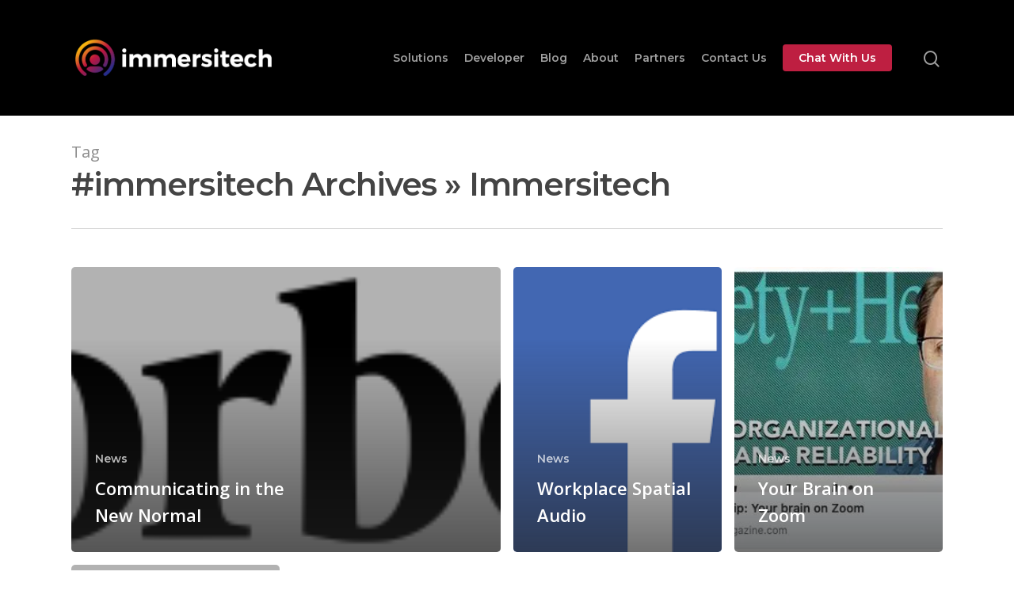

--- FILE ---
content_type: text/html; charset=UTF-8
request_url: https://immersitech.io/tag/immersitech/
body_size: 11310
content:
<!DOCTYPE html>

<html lang="en-US" class="no-js">
<head>
	
	<meta charset="UTF-8">
	
	<meta name="viewport" content="width=device-width, initial-scale=1, maximum-scale=1, user-scalable=0"/><meta name='robots' content='index, follow, max-image-preview:large, max-snippet:-1, max-video-preview:-1'/>
	<style>img:is([sizes="auto" i], [sizes^="auto," i]) {contain-intrinsic-size:3000px 1500px}</style>
	
	<!-- This site is optimized with the Yoast SEO plugin v26.8 - https://yoast.com/product/yoast-seo-wordpress/ -->
	<title>#immersitech Archives &#187; Immersitech</title>
	<link rel="canonical" href="https://immersitech.io/tag/immersitech/"/>
	<meta property="og:locale" content="en_US"/>
	<meta property="og:type" content="article"/>
	<meta property="og:title" content="#immersitech Archives &#187; Immersitech"/>
	<meta property="og:url" content="https://immersitech.io/tag/immersitech/"/>
	<meta property="og:site_name" content="Immersitech"/>
	<meta property="og:image" content="https://i0.wp.com/immersitech.io/wp-content/uploads/2023/02/shutterstock_2078709427.jpg?fit=1000%2C667&ssl=1"/>
	<meta property="og:image:width" content="1000"/>
	<meta property="og:image:height" content="667"/>
	<meta property="og:image:type" content="image/jpeg"/>
	<meta name="twitter:card" content="summary_large_image"/>
	<script type="application/ld+json" class="yoast-schema-graph">{"@context":"https://schema.org","@graph":[{"@type":"CollectionPage","@id":"https://immersitech.io/tag/immersitech/","url":"https://immersitech.io/tag/immersitech/","name":"#immersitech Archives &#187; Immersitech","isPartOf":{"@id":"https://immersitech.io/#website"},"primaryImageOfPage":{"@id":"https://immersitech.io/tag/immersitech/#primaryimage"},"image":{"@id":"https://immersitech.io/tag/immersitech/#primaryimage"},"thumbnailUrl":"https://i0.wp.com/immersitech.io/wp-content/uploads/2020/08/forbes-logo-black-transparent-e1596899484909.png?fit=300%2C79&ssl=1","breadcrumb":{"@id":"https://immersitech.io/tag/immersitech/#breadcrumb"},"inLanguage":"en-US"},{"@type":"ImageObject","inLanguage":"en-US","@id":"https://immersitech.io/tag/immersitech/#primaryimage","url":"https://i0.wp.com/immersitech.io/wp-content/uploads/2020/08/forbes-logo-black-transparent-e1596899484909.png?fit=300%2C79&ssl=1","contentUrl":"https://i0.wp.com/immersitech.io/wp-content/uploads/2020/08/forbes-logo-black-transparent-e1596899484909.png?fit=300%2C79&ssl=1","width":300,"height":79,"caption":"Forbes logo"},{"@type":"BreadcrumbList","@id":"https://immersitech.io/tag/immersitech/#breadcrumb","itemListElement":[{"@type":"ListItem","position":1,"name":"Home","item":"https://immersitech.io/"},{"@type":"ListItem","position":2,"name":"#immersitech"}]},{"@type":"WebSite","@id":"https://immersitech.io/#website","url":"https://immersitech.io/","name":"Immersitech","description":"Immersive Audio for Social Entertainment!","publisher":{"@id":"https://immersitech.io/#organization"},"potentialAction":[{"@type":"SearchAction","target":{"@type":"EntryPoint","urlTemplate":"https://immersitech.io/?s={search_term_string}"},"query-input":{"@type":"PropertyValueSpecification","valueRequired":true,"valueName":"search_term_string"}}],"inLanguage":"en-US"},{"@type":"Organization","@id":"https://immersitech.io/#organization","name":"Immersitech","url":"https://immersitech.io/","logo":{"@type":"ImageObject","inLanguage":"en-US","@id":"https://immersitech.io/#/schema/logo/image/","url":"https://i0.wp.com/immersitech.io/wp-content/uploads/2022/09/thumbnail2.png?fit=1280%2C720&ssl=1","contentUrl":"https://i0.wp.com/immersitech.io/wp-content/uploads/2022/09/thumbnail2.png?fit=1280%2C720&ssl=1","width":1280,"height":720,"caption":"Immersitech"},"image":{"@id":"https://immersitech.io/#/schema/logo/image/"},"sameAs":["https://www.linkedin.com/company/immersitech/"]}]}</script>
	<!-- / Yoast SEO plugin. -->


<link rel='dns-prefetch' href='//js.hs-scripts.com'/>
<link rel='dns-prefetch' href='//cdn.jsdelivr.net'/>
<link rel='dns-prefetch' href='//stats.wp.com'/>
<link rel='dns-prefetch' href='//fonts.googleapis.com'/>
<link rel='dns-prefetch' href='//v0.wordpress.com'/>
<link rel='preconnect' href='//i0.wp.com'/>
<link rel='preconnect' href='//c0.wp.com'/>
<link rel="alternate" type="application/rss+xml" title="Immersitech &raquo; Feed" href="https://immersitech.io/feed/"/>
<link rel="alternate" type="application/rss+xml" title="Immersitech &raquo; Comments Feed" href="https://immersitech.io/comments/feed/"/>
<link rel="alternate" type="application/rss+xml" title="Immersitech &raquo; #immersitech Tag Feed" href="https://immersitech.io/tag/immersitech/feed/"/>
<script type="text/javascript">//<![CDATA[
window._wpemojiSettings={"baseUrl":"https:\/\/s.w.org\/images\/core\/emoji\/16.0.1\/72x72\/","ext":".png","svgUrl":"https:\/\/s.w.org\/images\/core\/emoji\/16.0.1\/svg\/","svgExt":".svg","source":{"concatemoji":"https:\/\/immersitech.io\/wp-includes\/js\/wp-emoji-release.min.js?ver=6.8.3"}};!function(s,n){var o,i,e;function c(e){try{var t={supportTests:e,timestamp:(new Date).valueOf()};sessionStorage.setItem(o,JSON.stringify(t))}catch(e){}}function p(e,t,n){e.clearRect(0,0,e.canvas.width,e.canvas.height),e.fillText(t,0,0);var t=new Uint32Array(e.getImageData(0,0,e.canvas.width,e.canvas.height).data),a=(e.clearRect(0,0,e.canvas.width,e.canvas.height),e.fillText(n,0,0),new Uint32Array(e.getImageData(0,0,e.canvas.width,e.canvas.height).data));return t.every(function(e,t){return e===a[t]})}function u(e,t){e.clearRect(0,0,e.canvas.width,e.canvas.height),e.fillText(t,0,0);for(var n=e.getImageData(16,16,1,1),a=0;a<n.data.length;a++)if(0!==n.data[a])return!1;return!0}function f(e,t,n,a){switch(t){case"flag":return n(e,"\ud83c\udff3\ufe0f\u200d\u26a7\ufe0f","\ud83c\udff3\ufe0f\u200b\u26a7\ufe0f")?!1:!n(e,"\ud83c\udde8\ud83c\uddf6","\ud83c\udde8\u200b\ud83c\uddf6")&&!n(e,"\ud83c\udff4\udb40\udc67\udb40\udc62\udb40\udc65\udb40\udc6e\udb40\udc67\udb40\udc7f","\ud83c\udff4\u200b\udb40\udc67\u200b\udb40\udc62\u200b\udb40\udc65\u200b\udb40\udc6e\u200b\udb40\udc67\u200b\udb40\udc7f");case"emoji":return!a(e,"\ud83e\udedf")}return!1}function g(e,t,n,a){var r="undefined"!=typeof WorkerGlobalScope&&self instanceof WorkerGlobalScope?new OffscreenCanvas(300,150):s.createElement("canvas"),o=r.getContext("2d",{willReadFrequently:!0}),i=(o.textBaseline="top",o.font="600 32px Arial",{});return e.forEach(function(e){i[e]=t(o,e,n,a)}),i}function t(e){var t=s.createElement("script");t.src=e,t.defer=!0,s.head.appendChild(t)}"undefined"!=typeof Promise&&(o="wpEmojiSettingsSupports",i=["flag","emoji"],n.supports={everything:!0,everythingExceptFlag:!0},e=new Promise(function(e){s.addEventListener("DOMContentLoaded",e,{once:!0})}),new Promise(function(t){var n=function(){try{var e=JSON.parse(sessionStorage.getItem(o));if("object"==typeof e&&"number"==typeof e.timestamp&&(new Date).valueOf()<e.timestamp+604800&&"object"==typeof e.supportTests)return e.supportTests}catch(e){}return null}();if(!n){if("undefined"!=typeof Worker&&"undefined"!=typeof OffscreenCanvas&&"undefined"!=typeof URL&&URL.createObjectURL&&"undefined"!=typeof Blob)try{var e="postMessage("+g.toString()+"("+[JSON.stringify(i),f.toString(),p.toString(),u.toString()].join(",")+"));",a=new Blob([e],{type:"text/javascript"}),r=new Worker(URL.createObjectURL(a),{name:"wpTestEmojiSupports"});return void(r.onmessage=function(e){c(n=e.data),r.terminate(),t(n)})}catch(e){}c(n=g(i,f,p,u))}t(n)}).then(function(e){for(var t in e)n.supports[t]=e[t],n.supports.everything=n.supports.everything&&n.supports[t],"flag"!==t&&(n.supports.everythingExceptFlag=n.supports.everythingExceptFlag&&n.supports[t]);n.supports.everythingExceptFlag=n.supports.everythingExceptFlag&&!n.supports.flag,n.DOMReady=!1,n.readyCallback=function(){n.DOMReady=!0}}).then(function(){return e}).then(function(){var e;n.supports.everything||(n.readyCallback(),(e=n.source||{}).concatemoji?t(e.concatemoji):e.wpemoji&&e.twemoji&&(t(e.twemoji),t(e.wpemoji)))}))}((window,document),window._wpemojiSettings);
//]]></script>
<style id='wp-emoji-styles-inline-css' type='text/css'>img.wp-smiley,img.emoji{display:inline!important;border:none!important;box-shadow:none!important;height:1em!important;width:1em!important;margin:0 .07em!important;vertical-align:-.1em!important;background:none!important;padding:0!important}</style>
<link rel='stylesheet' id='wp-block-library-css' href='https://c0.wp.com/c/6.8.3/wp-includes/css/dist/block-library/style.min.css' type='text/css' media='all'/>
<style id='classic-theme-styles-inline-css' type='text/css'>.wp-block-button__link{color:#fff;background-color:#32373c;border-radius:9999px;box-shadow:none;text-decoration:none;padding:calc(.667em + 2px) calc(1.333em + 2px);font-size:1.125em}.wp-block-file__button{background:#32373c;color:#fff;text-decoration:none}</style>
<style id='pdfemb-pdf-embedder-viewer-style-inline-css' type='text/css'>.wp-block-pdfemb-pdf-embedder-viewer{max-width:none}</style>
<link rel='stylesheet' id='mediaelement-css' href='https://c0.wp.com/c/6.8.3/wp-includes/js/mediaelement/mediaelementplayer-legacy.min.css' type='text/css' media='all'/>
<link rel='stylesheet' id='wp-mediaelement-css' href='https://c0.wp.com/c/6.8.3/wp-includes/js/mediaelement/wp-mediaelement.min.css' type='text/css' media='all'/>
<style id='jetpack-sharing-buttons-style-inline-css' type='text/css'>.jetpack-sharing-buttons__services-list{display:flex;flex-direction:row;flex-wrap:wrap;gap:0;list-style-type:none;margin:5px;padding:0}.jetpack-sharing-buttons__services-list.has-small-icon-size{font-size:12px}.jetpack-sharing-buttons__services-list.has-normal-icon-size{font-size:16px}.jetpack-sharing-buttons__services-list.has-large-icon-size{font-size:24px}.jetpack-sharing-buttons__services-list.has-huge-icon-size{font-size:36px}@media print{.jetpack-sharing-buttons__services-list{display:none!important}}.editor-styles-wrapper .wp-block-jetpack-sharing-buttons{gap:0;padding-inline-start:0}ul.jetpack-sharing-buttons__services-list.has-background{padding:1.25em 2.375em}</style>
<style id='global-styles-inline-css' type='text/css'>:root{--wp--preset--aspect-ratio--square:1;--wp--preset--aspect-ratio--4-3: 4/3;--wp--preset--aspect-ratio--3-4: 3/4;--wp--preset--aspect-ratio--3-2: 3/2;--wp--preset--aspect-ratio--2-3: 2/3;--wp--preset--aspect-ratio--16-9: 16/9;--wp--preset--aspect-ratio--9-16: 9/16;--wp--preset--color--black:#000;--wp--preset--color--cyan-bluish-gray:#abb8c3;--wp--preset--color--white:#fff;--wp--preset--color--pale-pink:#f78da7;--wp--preset--color--vivid-red:#cf2e2e;--wp--preset--color--luminous-vivid-orange:#ff6900;--wp--preset--color--luminous-vivid-amber:#fcb900;--wp--preset--color--light-green-cyan:#7bdcb5;--wp--preset--color--vivid-green-cyan:#00d084;--wp--preset--color--pale-cyan-blue:#8ed1fc;--wp--preset--color--vivid-cyan-blue:#0693e3;--wp--preset--color--vivid-purple:#9b51e0;--wp--preset--gradient--vivid-cyan-blue-to-vivid-purple:linear-gradient(135deg,rgba(6,147,227,1) 0%,#9b51e0 100%);--wp--preset--gradient--light-green-cyan-to-vivid-green-cyan:linear-gradient(135deg,#7adcb4 0%,#00d082 100%);--wp--preset--gradient--luminous-vivid-amber-to-luminous-vivid-orange:linear-gradient(135deg,rgba(252,185,0,1) 0%,rgba(255,105,0,1) 100%);--wp--preset--gradient--luminous-vivid-orange-to-vivid-red:linear-gradient(135deg,rgba(255,105,0,1) 0%,#cf2e2e 100%);--wp--preset--gradient--very-light-gray-to-cyan-bluish-gray:linear-gradient(135deg,#eee 0%,#a9b8c3 100%);--wp--preset--gradient--cool-to-warm-spectrum:linear-gradient(135deg,#4aeadc 0%,#9778d1 20%,#cf2aba 40%,#ee2c82 60%,#fb6962 80%,#fef84c 100%);--wp--preset--gradient--blush-light-purple:linear-gradient(135deg,#ffceec 0%,#9896f0 100%);--wp--preset--gradient--blush-bordeaux:linear-gradient(135deg,#fecda5 0%,#fe2d2d 50%,#6b003e 100%);--wp--preset--gradient--luminous-dusk:linear-gradient(135deg,#ffcb70 0%,#c751c0 50%,#4158d0 100%);--wp--preset--gradient--pale-ocean:linear-gradient(135deg,#fff5cb 0%,#b6e3d4 50%,#33a7b5 100%);--wp--preset--gradient--electric-grass:linear-gradient(135deg,#caf880 0%,#71ce7e 100%);--wp--preset--gradient--midnight:linear-gradient(135deg,#020381 0%,#2874fc 100%);--wp--preset--font-size--small:13px;--wp--preset--font-size--medium:20px;--wp--preset--font-size--large:36px;--wp--preset--font-size--x-large:42px;--wp--preset--spacing--20:.44rem;--wp--preset--spacing--30:.67rem;--wp--preset--spacing--40:1rem;--wp--preset--spacing--50:1.5rem;--wp--preset--spacing--60:2.25rem;--wp--preset--spacing--70:3.38rem;--wp--preset--spacing--80:5.06rem;--wp--preset--shadow--natural:6px 6px 9px rgba(0,0,0,.2);--wp--preset--shadow--deep:12px 12px 50px rgba(0,0,0,.4);--wp--preset--shadow--sharp:6px 6px 0 rgba(0,0,0,.2);--wp--preset--shadow--outlined:6px 6px 0 -3px rgba(255,255,255,1) , 6px 6px rgba(0,0,0,1);--wp--preset--shadow--crisp:6px 6px 0 rgba(0,0,0,1)}:where(.is-layout-flex){gap:.5em}:where(.is-layout-grid){gap:.5em}body .is-layout-flex{display:flex}.is-layout-flex{flex-wrap:wrap;align-items:center}.is-layout-flex > :is(*, div){margin:0}body .is-layout-grid{display:grid}.is-layout-grid > :is(*, div){margin:0}:where(.wp-block-columns.is-layout-flex){gap:2em}:where(.wp-block-columns.is-layout-grid){gap:2em}:where(.wp-block-post-template.is-layout-flex){gap:1.25em}:where(.wp-block-post-template.is-layout-grid){gap:1.25em}.has-black-color{color:var(--wp--preset--color--black)!important}.has-cyan-bluish-gray-color{color:var(--wp--preset--color--cyan-bluish-gray)!important}.has-white-color{color:var(--wp--preset--color--white)!important}.has-pale-pink-color{color:var(--wp--preset--color--pale-pink)!important}.has-vivid-red-color{color:var(--wp--preset--color--vivid-red)!important}.has-luminous-vivid-orange-color{color:var(--wp--preset--color--luminous-vivid-orange)!important}.has-luminous-vivid-amber-color{color:var(--wp--preset--color--luminous-vivid-amber)!important}.has-light-green-cyan-color{color:var(--wp--preset--color--light-green-cyan)!important}.has-vivid-green-cyan-color{color:var(--wp--preset--color--vivid-green-cyan)!important}.has-pale-cyan-blue-color{color:var(--wp--preset--color--pale-cyan-blue)!important}.has-vivid-cyan-blue-color{color:var(--wp--preset--color--vivid-cyan-blue)!important}.has-vivid-purple-color{color:var(--wp--preset--color--vivid-purple)!important}.has-black-background-color{background-color:var(--wp--preset--color--black)!important}.has-cyan-bluish-gray-background-color{background-color:var(--wp--preset--color--cyan-bluish-gray)!important}.has-white-background-color{background-color:var(--wp--preset--color--white)!important}.has-pale-pink-background-color{background-color:var(--wp--preset--color--pale-pink)!important}.has-vivid-red-background-color{background-color:var(--wp--preset--color--vivid-red)!important}.has-luminous-vivid-orange-background-color{background-color:var(--wp--preset--color--luminous-vivid-orange)!important}.has-luminous-vivid-amber-background-color{background-color:var(--wp--preset--color--luminous-vivid-amber)!important}.has-light-green-cyan-background-color{background-color:var(--wp--preset--color--light-green-cyan)!important}.has-vivid-green-cyan-background-color{background-color:var(--wp--preset--color--vivid-green-cyan)!important}.has-pale-cyan-blue-background-color{background-color:var(--wp--preset--color--pale-cyan-blue)!important}.has-vivid-cyan-blue-background-color{background-color:var(--wp--preset--color--vivid-cyan-blue)!important}.has-vivid-purple-background-color{background-color:var(--wp--preset--color--vivid-purple)!important}.has-black-border-color{border-color:var(--wp--preset--color--black)!important}.has-cyan-bluish-gray-border-color{border-color:var(--wp--preset--color--cyan-bluish-gray)!important}.has-white-border-color{border-color:var(--wp--preset--color--white)!important}.has-pale-pink-border-color{border-color:var(--wp--preset--color--pale-pink)!important}.has-vivid-red-border-color{border-color:var(--wp--preset--color--vivid-red)!important}.has-luminous-vivid-orange-border-color{border-color:var(--wp--preset--color--luminous-vivid-orange)!important}.has-luminous-vivid-amber-border-color{border-color:var(--wp--preset--color--luminous-vivid-amber)!important}.has-light-green-cyan-border-color{border-color:var(--wp--preset--color--light-green-cyan)!important}.has-vivid-green-cyan-border-color{border-color:var(--wp--preset--color--vivid-green-cyan)!important}.has-pale-cyan-blue-border-color{border-color:var(--wp--preset--color--pale-cyan-blue)!important}.has-vivid-cyan-blue-border-color{border-color:var(--wp--preset--color--vivid-cyan-blue)!important}.has-vivid-purple-border-color{border-color:var(--wp--preset--color--vivid-purple)!important}.has-vivid-cyan-blue-to-vivid-purple-gradient-background{background:var(--wp--preset--gradient--vivid-cyan-blue-to-vivid-purple)!important}.has-light-green-cyan-to-vivid-green-cyan-gradient-background{background:var(--wp--preset--gradient--light-green-cyan-to-vivid-green-cyan)!important}.has-luminous-vivid-amber-to-luminous-vivid-orange-gradient-background{background:var(--wp--preset--gradient--luminous-vivid-amber-to-luminous-vivid-orange)!important}.has-luminous-vivid-orange-to-vivid-red-gradient-background{background:var(--wp--preset--gradient--luminous-vivid-orange-to-vivid-red)!important}.has-very-light-gray-to-cyan-bluish-gray-gradient-background{background:var(--wp--preset--gradient--very-light-gray-to-cyan-bluish-gray)!important}.has-cool-to-warm-spectrum-gradient-background{background:var(--wp--preset--gradient--cool-to-warm-spectrum)!important}.has-blush-light-purple-gradient-background{background:var(--wp--preset--gradient--blush-light-purple)!important}.has-blush-bordeaux-gradient-background{background:var(--wp--preset--gradient--blush-bordeaux)!important}.has-luminous-dusk-gradient-background{background:var(--wp--preset--gradient--luminous-dusk)!important}.has-pale-ocean-gradient-background{background:var(--wp--preset--gradient--pale-ocean)!important}.has-electric-grass-gradient-background{background:var(--wp--preset--gradient--electric-grass)!important}.has-midnight-gradient-background{background:var(--wp--preset--gradient--midnight)!important}.has-small-font-size{font-size:var(--wp--preset--font-size--small)!important}.has-medium-font-size{font-size:var(--wp--preset--font-size--medium)!important}.has-large-font-size{font-size:var(--wp--preset--font-size--large)!important}.has-x-large-font-size{font-size:var(--wp--preset--font-size--x-large)!important}:where(.wp-block-post-template.is-layout-flex){gap:1.25em}:where(.wp-block-post-template.is-layout-grid){gap:1.25em}:where(.wp-block-columns.is-layout-flex){gap:2em}:where(.wp-block-columns.is-layout-grid){gap:2em}:root :where(.wp-block-pullquote){font-size:1.5em;line-height:1.6}</style>
<link rel='stylesheet' id='style_login_widget-css' href='https://immersitech.io/wp-content/plugins/login-sidebar-widget/css/style_login_widget.css?ver=6.8.3' type='text/css' media='all'/>
<link rel='stylesheet' id='salient-social-css' href='https://immersitech.io/wp-content/plugins/salient-social/css/style.css?ver=1.1' type='text/css' media='all'/>
<style id='salient-social-inline-css' type='text/css'>.sharing-default-minimal .nectar-love.loved,body .nectar-social[data-color-override="override"].fixed>a:before,body .nectar-social[data-color-override="override"].fixed .nectar-social-inner a,.sharing-default-minimal .nectar-social[data-color-override="override"] .nectar-social-inner a:hover{background-color:#5454d4}.nectar-social.hover .nectar-love.loved,.nectar-social.hover>.nectar-love-button a:hover,.nectar-social[data-color-override="override"].hover>div a:hover,#single-below-header .nectar-social[data-color-override="override"].hover>div a:hover,.nectar-social[data-color-override="override"].hover .share-btn:hover,.sharing-default-minimal .nectar-social[data-color-override="override"] .nectar-social-inner a{border-color:#5454d4}#single-below-header .nectar-social.hover .nectar-love.loved i,
  #single-below-header .nectar-social.hover[data-color-override="override"] a:hover,
  #single-below-header .nectar-social.hover[data-color-override="override"] a:hover i,
  #single-below-header .nectar-social.hover .nectar-love-button a:hover i,
  .nectar-love:hover i,
  .hover .nectar-love:hover .total_loves,
  .nectar-love.loved i,
  .nectar-social.hover .nectar-love.loved .total_loves,
  .nectar-social.hover .share-btn:hover, 
  .nectar-social[data-color-override="override"].hover .nectar-social-inner a:hover,
  .nectar-social[data-color-override="override"].hover > div:hover span,
  .sharing-default-minimal .nectar-social[data-color-override="override"] .nectar-social-inner a:not(:hover) i,
  .sharing-default-minimal .nectar-social[data-color-override="override"] .nectar-social-inner a:not(:hover) {color:#5454d4}</style>
<link rel='stylesheet' id='sow-social-media-buttons-atom-03d084a89b4d-css' href='https://immersitech.io/wp-content/uploads/siteorigin-widgets/sow-social-media-buttons-atom-03d084a89b4d.css?ver=6.8.3' type='text/css' media='all'/>
<link rel='stylesheet' id='widgetopts-styles-css' href='https://immersitech.io/wp-content/plugins/widget-options/assets/css/widget-options.css?ver=4.1.3' type='text/css' media='all'/>
<link rel='stylesheet' id='parent-css-css' href='https://immersitech.io/wp-content/themes/salient/style.css?ver=6.8.3' type='text/css' media='all'/>
<link rel='stylesheet' id='child-css-css' href='https://immersitech.io/wp-content/themes/salient-child/style.css?ver=1.0.0' type='text/css' media='all'/>
<link rel='stylesheet' id='prism-css' href='https://cdn.jsdelivr.net/npm/prismjs@1.27.0/themes/prism-tomorrow.min.css?ver=6.8.3' type='text/css' media='all'/>
<link rel='stylesheet' id='font-awesome-css' href='https://immersitech.io/wp-content/themes/salient/css/font-awesome.min.css?ver=4.6.4' type='text/css' media='all'/>
<link rel='stylesheet' id='salient-grid-system-css' href='https://immersitech.io/wp-content/themes/salient/css/grid-system.css?ver=12.1.3' type='text/css' media='all'/>
<link rel='stylesheet' id='main-styles-css' href='https://immersitech.io/wp-content/themes/salient/css/style.css?ver=12.1.3' type='text/css' media='all'/>
<link rel='stylesheet' id='nectar-ocm-simple-css' href='https://immersitech.io/wp-content/themes/salient/css/off-canvas/simple-dropdown.css?ver=12.1.3' type='text/css' media='all'/>
<link rel='stylesheet' id='fancyBox-css' href='https://immersitech.io/wp-content/themes/salient/css/plugins/jquery.fancybox.css?ver=3.3.1' type='text/css' media='all'/>
<link rel='stylesheet' id='nectar_default_font_open_sans-css' href='https://fonts.googleapis.com/css?family=Open+Sans%3A300%2C400%2C600%2C700&#038;subset=latin%2Clatin-ext' type='text/css' media='all'/>
<link rel='stylesheet' id='responsive-css' href='https://immersitech.io/wp-content/themes/salient/css/responsive.css?ver=12.1.3' type='text/css' media='all'/>
<link rel='stylesheet' id='salient-child-style-css' href='https://immersitech.io/wp-content/themes/salient-child/style.css?ver=1.0.0' type='text/css' media='all'/>
<link rel='stylesheet' id='skin-material-css' href='https://immersitech.io/wp-content/themes/salient/css/skin-material.css?ver=12.1.3' type='text/css' media='all'/>
<link rel='stylesheet' id='dynamic-css-css' href='https://immersitech.io/wp-content/themes/salient/css/salient-dynamic-styles.css?ver=96155' type='text/css' media='all'/>
<style id='dynamic-css-inline-css' type='text/css'>#header-space{background-color:#fff}@media only screen and (min-width:1000px){body #ajax-content-wrap.no-scroll{min-height:calc(100vh - 146px);height:calc(100vh - 146px)!important}#page-header-wrap.fullscreen-header,#page-header-wrap.fullscreen-header #page-header-bg,html:not(.nectar-box-roll-loaded) .nectar-box-roll > #page-header-bg.fullscreen-header,.nectar_fullscreen_zoom_recent_projects,#nectar_fullscreen_rows:not(.afterLoaded) > div{height:calc(100vh - 145px)}.wpb_row.vc_row-o-full-height.top-level,.wpb_row.vc_row-o-full-height.top-level>.col.span_12{min-height:calc(100vh - 145px)}html:not(.nectar-box-roll-loaded) .nectar-box-roll > #page-header-bg.fullscreen-header{top:146px}.nectar-slider-wrap[data-fullscreen="true"]:not(.loaded),.nectar-slider-wrap[data-fullscreen="true"]:not(.loaded) .swiper-container{height:calc(100vh - 144px)!important}.admin-bar .nectar-slider-wrap[data-fullscreen="true"]:not(.loaded),.admin-bar .nectar-slider-wrap[data-fullscreen="true"]:not(.loaded) .swiper-container{height:calc(100vh - 144px - 32px)!important}}#nectar_fullscreen_rows{background-color:}#audio_player{height:200px!important}#audio_player1{height:200px!important}#header-outer{top:0}body{padding-top:0}</style>
<link rel='stylesheet' id='redux-google-fonts-salient_redux-css' href='https://fonts.googleapis.com/css?family=Montserrat%3A400%2C600&#038;ver=1695232551' type='text/css' media='all'/>
<script type="text/javascript" src="https://c0.wp.com/c/6.8.3/wp-includes/js/tinymce/tinymce.min.js" id="wp-tinymce-root-js"></script>
<script type="text/javascript" src="https://c0.wp.com/c/6.8.3/wp-includes/js/tinymce/plugins/compat3x/plugin.min.js" id="wp-tinymce-js"></script>
<script type="text/javascript" src="https://c0.wp.com/c/6.8.3/wp-includes/js/jquery/jquery.min.js" id="jquery-core-js"></script>
<script type="text/javascript" src="https://c0.wp.com/c/6.8.3/wp-includes/js/jquery/jquery-migrate.min.js" id="jquery-migrate-js"></script>
<script type="text/javascript" src="https://immersitech.io/wp-content/plugins/login-sidebar-widget/js/jquery.validate.min.js?ver=6.8.3" id="jquery.validate.min-js"></script>
<script type="text/javascript" src="https://immersitech.io/wp-content/plugins/login-sidebar-widget/js/additional-methods.js?ver=6.8.3" id="additional-methods-js"></script>
<script type="text/javascript" src="https://cdn.jsdelivr.net/npm/prismjs@1.27.0/components/prism-core.min.js?ver=6.8.3" id="prism-core-js"></script>
<script type="text/javascript" src="https://cdn.jsdelivr.net/npm/prismjs@1.27.0/plugins/autoloader/prism-autoloader.min.js?ver=6.8.3" id="prism-autoloader-js"></script>
<link rel="https://api.w.org/" href="https://immersitech.io/wp-json/"/><link rel="alternate" title="JSON" type="application/json" href="https://immersitech.io/wp-json/wp/v2/tags/32"/><link rel="EditURI" type="application/rsd+xml" title="RSD" href="https://immersitech.io/xmlrpc.php?rsd"/>
<meta name="generator" content="WordPress 6.8.3"/>
<meta name="cdp-version" content="1.5.0"/>			<!-- DO NOT COPY THIS SNIPPET! Start of Page Analytics Tracking for HubSpot WordPress plugin v11.3.37-->
			<script class="hsq-set-content-id" data-content-id="listing-page">var _hsq=_hsq||[];_hsq.push(["setContentType","listing-page"]);</script>
			<!-- DO NOT COPY THIS SNIPPET! End of Page Analytics Tracking for HubSpot WordPress plugin -->
			<style>.log_forms{width:98%;padding:5px;border:1px solid #ccc;margin:2px;box-sizing:border-box}.log-form-group{margin:0;width:100%;padding:5px}.log_forms input[type="text"],input[type="password"]{width:100%;padding:7px 0 7px 4px!important;border:1px solid #e3e3e3;margin:0!important}.log_forms input[type="submit"]{width:100%;padding:7px;border:1px solid #7ac9b7}.log_forms input[type="text"]:focus,input[type="password"]:focus{border-color:#4697e4}.lw-error{color:red}input.lw-error{border:1px solid red!important}</style>	<style>img#wpstats{display:none}</style>
		<script type="text/javascript">var root=document.getElementsByTagName("html")[0];root.setAttribute("class","js");</script><meta name="generator" content="Powered by WPBakery Page Builder - drag and drop page builder for WordPress."/>
<!-- Google tag (gtag.js) -->
<script async src="https://www.googletagmanager.com/gtag/js?id=G-Y7XD4X7C8W"></script>
<script>window.dataLayer=window.dataLayer||[];function gtag(){dataLayer.push(arguments);}gtag('js',new Date());gtag('config','G-Y7XD4X7C8W');</script><link rel="icon" href="https://i0.wp.com/immersitech.io/wp-content/uploads/2021/02/favicon-32x32-1.png?fit=32%2C32&#038;ssl=1" sizes="32x32"/>
<link rel="icon" href="https://i0.wp.com/immersitech.io/wp-content/uploads/2021/02/favicon-32x32-1.png?fit=32%2C32&#038;ssl=1" sizes="192x192"/>
<link rel="apple-touch-icon" href="https://i0.wp.com/immersitech.io/wp-content/uploads/2021/02/favicon-32x32-1.png?fit=32%2C32&#038;ssl=1"/>
<meta name="msapplication-TileImage" content="https://i0.wp.com/immersitech.io/wp-content/uploads/2021/02/favicon-32x32-1.png?fit=32%2C32&#038;ssl=1"/>
<noscript><style>.wpb_animate_when_almost_visible{opacity:1}</style></noscript>	
</head>


<body class="archive tag tag-immersitech tag-32 wp-theme-salient wp-child-theme-salient-child material wpb-js-composer js-comp-ver-6.4.1 vc_responsive" data-footer-reveal="false" data-footer-reveal-shadow="none" data-header-format="default" data-body-border="off" data-boxed-style="" data-header-breakpoint="1000" data-dropdown-style="minimal" data-cae="easeOutCubic" data-cad="750" data-megamenu-width="contained" data-aie="none" data-ls="fancybox" data-apte="standard" data-hhun="0" data-fancy-form-rcs="default" data-form-style="default" data-form-submit="regular" data-is="minimal" data-button-style="slightly_rounded_shadow" data-user-account-button="false" data-flex-cols="true" data-col-gap="default" data-header-inherit-rc="false" data-header-search="true" data-animated-anchors="true" data-ajax-transitions="false" data-full-width-header="false" data-slide-out-widget-area="true" data-slide-out-widget-area-style="simple" data-user-set-ocm="off" data-loading-animation="none" data-bg-header="false" data-responsive="1" data-ext-responsive="true" data-header-resize="1" data-header-color="dark" data-cart="false" data-remove-m-parallax="" data-remove-m-video-bgs="" data-m-animate="0" data-force-header-trans-color="light" data-smooth-scrolling="0" data-permanent-transparent="false">
<!-- Google Tag Manager (noscript) -->
<noscript><iframe src="https://www.googletagmanager.com/ns.html?id=GTM-5VGJNLS" height="0" width="0" style="display:none;visibility:hidden"></iframe></noscript>
<!-- End Google Tag Manager (noscript) -->
</script>
	
	<script type="text/javascript">if(navigator.userAgent.match(/(Android|iPod|iPhone|iPad|BlackBerry|IEMobile|Opera Mini)/)){document.body.className+=" using-mobile-browser ";}</script><div class="ocm-effect-wrap"><div class="ocm-effect-wrap-inner">	
	<div id="header-space" data-header-mobile-fixed='1'></div> 
	
				
	<div id="header-outer" data-has-menu="true" data-has-buttons="yes" data-header-button_style="default" data-using-pr-menu="false" data-mobile-fixed="1" data-ptnm="false" data-lhe="animated_underline" data-user-set-bg="#1f1f1f" data-format="default" data-permanent-transparent="false" data-megamenu-rt="0" data-remove-fixed="0" data-header-resize="1" data-cart="false" data-transparency-option="" data-box-shadow="large" data-shrink-num="6" data-using-secondary="0" data-using-logo="1" data-logo-height="90" data-m-logo-height="70" data-padding="28" data-full-width="false" data-condense="false">
		
		
<div id="search-outer" class="nectar">
	<div id="search">
		<div class="container">
			 <div id="search-box">
				 <div class="inner-wrap">
					 <div class="col span_12">
						  <form role="search" action="https://immersitech.io/" method="GET">
														 <input type="text" name="s" value="" placeholder="Search"/> 
							 								
						<span>Hit enter to search or ESC to close</span>						</form>
					</div><!--/span_12-->
				</div><!--/inner-wrap-->
			 </div><!--/search-box-->
			 <div id="close"><a href="#">
				<span class="close-wrap"> <span class="close-line close-line1"></span> <span class="close-line close-line2"></span> </span>				 </a></div>
		 </div><!--/container-->
	</div><!--/search-->
</div><!--/search-outer-->

<header id="top">
		
	<div class="container">
		<div class="row">
			<div class="col span_3">
				<a id="logo" href="https://immersitech.io" data-supplied-ml-starting-dark="false" data-supplied-ml-starting="false" data-supplied-ml="false">
					<img class="stnd default-logo dark-version" alt="Immersitech" src="https://i0.wp.com/immersitech.io/wp-content/uploads/2021/02/Immersitech-1250-x-436-White-Text.png?fit=1250%2C436&ssl=1" srcset="https://i0.wp.com/immersitech.io/wp-content/uploads/2021/02/Immersitech-1250-x-436-White-Text.png?fit=1250%2C436&ssl=1 1x, https://i0.wp.com/immersitech.io/wp-content/uploads/2021/02/Immersitech-1250-x-436-White-Text.png?fit=1250%2C436&ssl=1 2x"/> 
				</a>
				
							</div><!--/span_3-->
			
			<div class="col span_9 col_last">
									<a class="mobile-search" href="#searchbox"><span class="nectar-icon icon-salient-search" aria-hidden="true"></span></a>
										<div class="slide-out-widget-area-toggle mobile-icon simple" data-custom-color="false" data-icon-animation="simple-transform">
						<div> <a href="#sidewidgetarea" aria-label="Navigation Menu" aria-expanded="false" class="closed">
							<span aria-hidden="true"> <i class="lines-button x2"> <i class="lines"></i> </i> </span>
						</a></div> 
					</div>
								
									
					<nav>
						
						<ul class="sf-menu">	
							<li id="menu-item-4895" class="menu-item menu-item-type-post_type menu-item-object-page menu-item-has-children menu-item-4895"><a href="https://immersitech.io/solutions/">Solutions</a>
<ul class="sub-menu">
	<li id="menu-item-4677" class="menu-item menu-item-type-post_type menu-item-object-page menu-item-4677"><a href="https://immersitech.io/solutions/clear-voice-experience/">ClearVoice SDK</a></li>
	<li id="menu-item-4507" class="menu-item menu-item-type-post_type menu-item-object-page menu-item-4507"><a href="https://immersitech.io/solutions/spatial-audio/">SpatialVoice SDK</a></li>
	<li id="menu-item-5366" class="menu-item menu-item-type-post_type menu-item-object-page menu-item-5366"><a href="https://immersitech.io/solutions/">Use Cases</a></li>
</ul>
</li>
<li id="menu-item-4542" class="menu-item menu-item-type-custom menu-item-object-custom menu-item-has-children menu-item-4542"><a href="https://immersitech.io/developer/">Developer</a>
<ul class="sub-menu">
	<li id="menu-item-4543" class="menu-item menu-item-type-custom menu-item-object-custom menu-item-4543"><a href="https://immersitech.io/developer/">Developer Resources</a></li>
	<li id="menu-item-4547" class="menu-item menu-item-type-custom menu-item-object-custom menu-item-4547"><a href="https://immersitech.io/public_html/docs/index.html">Documentation</a></li>
</ul>
</li>
<li id="menu-item-2107" class="menu-item menu-item-type-taxonomy menu-item-object-category menu-item-2107"><a href="https://immersitech.io/category/blog/">Blog</a></li>
<li id="menu-item-5756" class="menu-item menu-item-type-post_type menu-item-object-page menu-item-5756"><a href="https://immersitech.io/immersitech-2023/about-immersitech/">About</a></li>
<li id="menu-item-239" class="menu-item menu-item-type-post_type menu-item-object-page menu-item-239"><a href="https://immersitech.io/partners/">Partners</a></li>
<li id="menu-item-991" class="menu-item menu-item-type-custom menu-item-object-custom menu-item-has-children menu-item-991"><a href="/contact/sales/">Contact Us</a>
<ul class="sub-menu">
	<li id="menu-item-243" class="menu-item menu-item-type-post_type menu-item-object-page menu-item-243"><a href="https://immersitech.io/sales/">Sales</a></li>
	<li id="menu-item-244" class="menu-item menu-item-type-post_type menu-item-object-page menu-item-244"><a href="https://immersitech.io/support/">Support</a></li>
</ul>
</li>
<li id="menu-item-2883" class="menu-item menu-item-type-custom menu-item-object-custom button_solid_color_2 menu-item-2883"><a target="_blank" href="https://immersitech.io/contact/sales/">Chat With Us</a></li>
						</ul>
						

													<ul class="buttons sf-menu" data-user-set-ocm="off">
								
								<li id="search-btn"><div><a href="#searchbox"><span class="icon-salient-search" aria-hidden="true"></span></a></div> </li>								
							</ul>
												
					</nav>
					
										
				</div><!--/span_9-->
				
								
			</div><!--/row-->
			
<div id="mobile-menu" data-mobile-fixed="1">    
	
	<div class="inner">
		
				
		<div class="menu-items-wrap" data-has-secondary-text="false">
			
			<ul>
				<li class="menu-item menu-item-type-post_type menu-item-object-page menu-item-has-children menu-item-4895"><a href="https://immersitech.io/solutions/">Solutions</a>
<ul class="sub-menu">
	<li class="menu-item menu-item-type-post_type menu-item-object-page menu-item-4677"><a href="https://immersitech.io/solutions/clear-voice-experience/">ClearVoice SDK</a></li>
	<li class="menu-item menu-item-type-post_type menu-item-object-page menu-item-4507"><a href="https://immersitech.io/solutions/spatial-audio/">SpatialVoice SDK</a></li>
	<li class="menu-item menu-item-type-post_type menu-item-object-page menu-item-5366"><a href="https://immersitech.io/solutions/">Use Cases</a></li>
</ul>
</li>
<li class="menu-item menu-item-type-custom menu-item-object-custom menu-item-has-children menu-item-4542"><a href="https://immersitech.io/developer/">Developer</a>
<ul class="sub-menu">
	<li class="menu-item menu-item-type-custom menu-item-object-custom menu-item-4543"><a href="https://immersitech.io/developer/">Developer Resources</a></li>
	<li class="menu-item menu-item-type-custom menu-item-object-custom menu-item-4547"><a href="https://immersitech.io/public_html/docs/index.html">Documentation</a></li>
</ul>
</li>
<li class="menu-item menu-item-type-taxonomy menu-item-object-category menu-item-2107"><a href="https://immersitech.io/category/blog/">Blog</a></li>
<li class="menu-item menu-item-type-post_type menu-item-object-page menu-item-5756"><a href="https://immersitech.io/immersitech-2023/about-immersitech/">About</a></li>
<li class="menu-item menu-item-type-post_type menu-item-object-page menu-item-239"><a href="https://immersitech.io/partners/">Partners</a></li>
<li class="menu-item menu-item-type-custom menu-item-object-custom menu-item-has-children menu-item-991"><a href="/contact/sales/">Contact Us</a>
<ul class="sub-menu">
	<li class="menu-item menu-item-type-post_type menu-item-object-page menu-item-243"><a href="https://immersitech.io/sales/">Sales</a></li>
	<li class="menu-item menu-item-type-post_type menu-item-object-page menu-item-244"><a href="https://immersitech.io/support/">Support</a></li>
</ul>
</li>
<li class="menu-item menu-item-type-custom menu-item-object-custom menu-item-2883"><a target="_blank" href="https://immersitech.io/contact/sales/">Chat With Us</a></li>
				
				 
			</ul>
			
						
		</div><!--/menu-items-wrap-->
		
		<div class="below-menu-items-wrap">
					</div><!--/below-menu-items-wrap-->
	
	</div><!--/inner-->
	
</div><!--/mobile-menu-->
		</div><!--/container-->
	</header>
		
	</div>
	
		
	<div id="ajax-content-wrap">
		
		
		<div class="row page-header-no-bg" data-alignment="left">
			<div class="container">	
				<div class="col span_12 section-title">
					<span class="subheader">Tag</span>
					<h1>#immersitech Archives &#187; Immersitech</h1>
									</div>
			</div>
		</div> 

	
<div class="container-wrap">
		
	<div class="container main-content">
		
		<div class="row">
			
			<div class="post-area col  span_12 col_last masonry auto_meta_overlaid_spaced " data-ams="8px" data-remove-post-date="0" data-remove-post-author="0" data-remove-post-comment-number="0" data-remove-post-nectar-love="0"> <div class="posts-container" data-load-animation="fade_in_from_bottom">
<article id="post-1821" class=" masonry-blog-item post-1821 post type-post status-publish format-standard has-post-thumbnail category-news tag-immersitech">  
    
  <div class="inner-wrap animated">
    
    <div class="post-content">

      <div class="content-inner">
        
        <a class="entire-meta-link" href="https://immersitech.io/communicating-in-the-new-normal/"></a>
        
        <span class="post-featured-img" style="background-image:url(https://i0.wp.com/immersitech.io/wp-content/uploads/2020/08/forbes-logo-black-transparent-e1596899484909.png?resize=300%2C79&amp;ssl=1)"></span>        
        <div class="article-content-wrap">
          
          <span class="meta-category"><a class="news" href="https://immersitech.io/category/news/">News</a></span>          
          <div class="post-header">
            <h3 class="title"><a href="https://immersitech.io/communicating-in-the-new-normal/"> Communicating in the New Normal</a></h3>
          </div>
          
        </div><!--article-content-wrap-->
        
      </div><!--/content-inner-->
        
    </div><!--/post-content-->
      
  </div><!--/inner-wrap-->
    
</article>
<article id="post-1819" class=" masonry-blog-item post-1819 post type-post status-publish format-standard has-post-thumbnail category-news tag-immersitech">  
    
  <div class="inner-wrap animated">
    
    <div class="post-content">

      <div class="content-inner">
        
        <a class="entire-meta-link" href="https://immersitech.io/workplace-spatial-audio/"></a>
        
        <span class="post-featured-img" style="background-image:url(https://i0.wp.com/immersitech.io/wp-content/uploads/2020/06/Facebook.png?resize=225%2C225&amp;ssl=1)"></span>        
        <div class="article-content-wrap">
          
          <span class="meta-category"><a class="news" href="https://immersitech.io/category/news/">News</a></span>          
          <div class="post-header">
            <h3 class="title"><a href="https://immersitech.io/workplace-spatial-audio/"> Workplace Spatial Audio</a></h3>
          </div>
          
        </div><!--article-content-wrap-->
        
      </div><!--/content-inner-->
        
    </div><!--/post-content-->
      
  </div><!--/inner-wrap-->
    
</article>
<article id="post-1806" class=" masonry-blog-item post-1806 post type-post status-publish format-standard has-post-thumbnail category-news tag-immersitech">  
    
  <div class="inner-wrap animated">
    
    <div class="post-content">

      <div class="content-inner">
        
        <a class="entire-meta-link" href="https://immersitech.io/your-brain-on-zoom/"></a>
        
        <span class="post-featured-img" style="background-image:url(https://i0.wp.com/immersitech.io/wp-content/uploads/2020/06/Health-and-Safety-News.jpeg?resize=500%2C333&amp;ssl=1)"></span>        
        <div class="article-content-wrap">
          
          <span class="meta-category"><a class="news" href="https://immersitech.io/category/news/">News</a></span>          
          <div class="post-header">
            <h3 class="title"><a href="https://immersitech.io/your-brain-on-zoom/"> Your Brain on Zoom</a></h3>
          </div>
          
        </div><!--article-content-wrap-->
        
      </div><!--/content-inner-->
        
    </div><!--/post-content-->
      
  </div><!--/inner-wrap-->
    
</article>
<article id="post-1769" class=" masonry-blog-item post-1769 post type-post status-publish format-standard has-post-thumbnail category-news tag-immersitech">  
    
  <div class="inner-wrap animated">
    
    <div class="post-content">

      <div class="content-inner">
        
        <a class="entire-meta-link" href="https://immersitech.io/high-cost-of-bad-audio/"></a>
        
        <span class="post-featured-img" style="background-image:url(https://i0.wp.com/immersitech.io/wp-content/uploads/2020/05/Inc-Magazine-for-News.png?resize=300%2C107&amp;ssl=1)"></span>        
        <div class="article-content-wrap">
          
          <span class="meta-category"><a class="news" href="https://immersitech.io/category/news/">News</a></span>          
          <div class="post-header">
            <h3 class="title"><a href="https://immersitech.io/high-cost-of-bad-audio/"> The High Cost of Bad Audio</a></h3>
          </div>
          
        </div><!--article-content-wrap-->
        
      </div><!--/content-inner-->
        
    </div><!--/post-content-->
      
  </div><!--/inner-wrap-->
    
</article>				
			</div><!--/posts container-->
				
							
		</div><!--/post-area-->
		
					
						
		</div><!--/row-->
		
	</div><!--/container-->

</div><!--/container-wrap-->
	

<div id="footer-outer" data-midnight="light" data-cols="4" data-custom-color="true" data-disable-copyright="false" data-matching-section-color="true" data-copyright-line="false" data-using-bg-img="false" data-bg-img-overlay="0.8" data-full-width="false" data-using-widget-area="true" data-link-hover="default">
	
		
	<div id="footer-widgets" data-has-widgets="true" data-cols="4">
		
		<div class="container">
			
						
			<div class="row">
				
								
				<div class="col span_3">
					<!-- Footer widget area 1 -->
					<div id="sow-social-media-buttons-2" class="widget widget_sow-social-media-buttons"><div class="so-widget-sow-social-media-buttons so-widget-sow-social-media-buttons-atom-de812fa2bbd0">

<div class="social-media-button-container">
	
		<a class="ow-button-hover sow-social-media-button-linkedin-0 sow-social-media-button" title="Immersitech on Linkedin" aria-label="Immersitech on Linkedin" target="_blank" rel="noopener noreferrer" href="https://www.linkedin.com/company/immersitech/">
			<span>
								<span class="sow-icon-fontawesome sow-fab" data-sow-icon="&#xf0e1;" aria-hidden="true"></span>							</span>
		</a>
	
		<a class="ow-button-hover sow-social-media-button-github-0 sow-social-media-button" title="Immersitech on Github" aria-label="Immersitech on Github" target="_blank" rel="noopener noreferrer" href="https://github.com/Immersitech3D/immersitech-engage">
			<span>
								<span class="sow-icon-fontawesome sow-fab" data-sow-icon="&#xf09b;" aria-hidden="true"></span>							</span>
		</a>
	
		<a class="ow-button-hover sow-social-media-button-youtube-0 sow-social-media-button" title="Immersitech on Youtube" aria-label="Immersitech on Youtube" target="_blank" rel="noopener noreferrer" href="https://www.youtube.com/@immersitech3D">
			<span>
								<span class="sow-icon-fontawesome sow-fab" data-sow-icon="&#xf167;" aria-hidden="true"></span>							</span>
		</a>
	</div>
</div></div>					</div><!--/span_3-->
					
											
						<div class="col span_3">
							<!-- Footer widget area 2 -->
							<div id="nav_menu-2" class="widget widget_nav_menu"><h4>About</h4><div class="menu-footer-about-container"><ul id="menu-footer-about" class="menu"><li id="menu-item-1004" class="menu-item menu-item-type-custom menu-item-object-custom menu-item-1004"><a href="/about-immersitech/">Company</a></li>
<li id="menu-item-3100" class="menu-item menu-item-type-post_type menu-item-object-page menu-item-3100"><a href="https://immersitech.io/partners/">Partners</a></li>
<li id="menu-item-2167" class="menu-item menu-item-type-post_type menu-item-object-page menu-item-privacy-policy menu-item-2167"><a rel="privacy-policy" href="https://immersitech.io/privacy-policy/">Privacy Policy</a></li>
<li id="menu-item-2168" class="menu-item menu-item-type-post_type menu-item-object-page menu-item-2168"><a href="https://immersitech.io/terms-of-use/">Terms of Use</a></li>
<li id="menu-item-4996" class="menu-item menu-item-type-post_type menu-item-object-page menu-item-4996"><a href="https://immersitech.io/open-source-third-party-software/">Open Source &#038; 3rd-Party Software</a></li>
</ul></div></div><div id="nav_menu-3" class="widget widget_nav_menu"><h4>Solutions</h4><div class="menu-footer-solutions-container"><ul id="menu-footer-solutions" class="menu"><li id="menu-item-4681" class="menu-item menu-item-type-post_type menu-item-object-page menu-item-4681"><a href="https://immersitech.io/solutions/clear-voice-experience/">ClearVoice SDK</a></li>
<li id="menu-item-4509" class="menu-item menu-item-type-post_type menu-item-object-page menu-item-4509"><a href="https://immersitech.io/solutions/spatial-audio/">SpatialVoice SDK</a></li>
<li id="menu-item-4896" class="menu-item menu-item-type-post_type menu-item-object-page menu-item-4896"><a href="https://immersitech.io/solutions/">Use Cases</a></li>
</ul></div></div>								
							</div><!--/span_3-->
							
												
						
													<div class="col span_3">
								<!-- Footer widget area 3 -->
								<div id="nav_menu-4" class="widget widget_nav_menu"><h4>Developer</h4><div class="menu-footer-developer-container"><ul id="menu-footer-developer" class="menu"><li id="menu-item-4548" class="menu-item menu-item-type-custom menu-item-object-custom menu-item-4548"><a href="https://immersitech.io/developer/">Developer Resources</a></li>
<li id="menu-item-4552" class="menu-item menu-item-type-custom menu-item-object-custom menu-item-4552"><a href="https://immersitech.io/public_html/docs/index.html">Documentation</a></li>
</ul></div></div>									
								</div><!--/span_3-->
														
															<div class="col span_3">
									<!-- Footer widget area 4 -->
									<div id="custom_html-2" class="widget_text widget widget_custom_html"><div class="textwidget custom-html-widget"><div class="widget widget_nav_menu">
	<h4>
		<a href='/category/blog/'>Blog</a>
	</h4>
</div></div></div><div id="nav_menu-6" class="widget widget_nav_menu"><h4>Contact Us</h4><div class="menu-footer-contact-container"><ul id="menu-footer-contact" class="menu"><li id="menu-item-328" class="menu-item menu-item-type-post_type menu-item-object-page menu-item-328"><a href="https://immersitech.io/sales/">Sales</a></li>
<li id="menu-item-329" class="menu-item menu-item-type-post_type menu-item-object-page menu-item-329"><a href="https://immersitech.io/support/">Support</a></li>
</ul></div></div>										
									</div><!--/span_3-->
																
							</div><!--/row-->
							
														
						</div><!--/container-->
						
					</div><!--/footer-widgets-->
					
					
  <div class="row" id="copyright" data-layout="default">
	
	<div class="container">
	   
				<div class="col span_5">
		   
					   
						<p>&copy; 2026 Immersitech. 
					   			 </p>
					   
		</div><!--/span_5-->
				
		<style>.btn{font-weight:600}.book-a-demo{border-radius:5px;border:2px solid #5354d3;padding-left:30px;padding-right:30px}.immerse{border-radius:5px;background-color:#5354d3;border:2px solid #5354d3;padding-left:30px;padding-right:30px}@media (max-width:767px){.book-a-demo,.immerse{display:block;width:100%;text-align:center;margin-bottom:10px}}</style>
	   
	  <div class="col span_7 col_last" style="text-align: right;">
		  		<ul class="social">
					  		  		  		  		  		  		  		  		  		  		  		  		  		  		  		  		  		  		  		  		  		  		  		  		  		  		                                 		</ul>
	  </div><!--/span_7-->

	  	
	</div><!--/container-->
	
  </div><!--/row-->
  
		
</div><!--/footer-outer-->


</div> <!--/ajax-content-wrap-->

</div></div><!--/ocm-effect-wrap--><script type="speculationrules">
{"prefetch":[{"source":"document","where":{"and":[{"href_matches":"\/*"},{"not":{"href_matches":["\/wp-*.php","\/wp-admin\/*","\/wp-content\/uploads\/*","\/wp-content\/*","\/wp-content\/plugins\/*","\/wp-content\/themes\/salient-child\/*","\/wp-content\/themes\/salient\/*","\/*\\?(.+)"]}},{"not":{"selector_matches":"a[rel~=\"nofollow\"]"}},{"not":{"selector_matches":".no-prefetch, .no-prefetch a"}}]},"eagerness":"conservative"}]}
</script>
<link rel='stylesheet' id='so-css-salient-css' href='https://immersitech.io/wp-content/uploads/so-css/so-css-salient.css?ver=1632180251' type='text/css' media='all'/>
<link rel='stylesheet' id='sow-social-media-buttons-atom-de812fa2bbd0-css' href='https://immersitech.io/wp-content/uploads/siteorigin-widgets/sow-social-media-buttons-atom-de812fa2bbd0.css?ver=6.8.3' type='text/css' media='all'/>
<link rel='stylesheet' id='siteorigin-widget-icon-font-fontawesome-css' href='https://immersitech.io/wp-content/plugins/so-widgets-bundle/icons/fontawesome/style.css?ver=6.8.3' type='text/css' media='all'/>
<script type="text/javascript" id="leadin-script-loader-js-js-extra">//<![CDATA[
var leadin_wordpress={"userRole":"visitor","pageType":"archive","leadinPluginVersion":"11.3.37"};
//]]></script>
<script type="text/javascript" src="https://js.hs-scripts.com/5279999.js?integration=WordPress&amp;ver=11.3.37" id="leadin-script-loader-js-js"></script>
<script type="text/javascript" id="salient-social-js-extra">//<![CDATA[
var nectarLove={"ajaxurl":"https:\/\/immersitech.io\/wp-admin\/admin-ajax.php","postID":"1821","rooturl":"https:\/\/immersitech.io","loveNonce":"e8c22d26e0"};
//]]></script>
<script type="text/javascript" src="https://immersitech.io/wp-content/plugins/salient-social/js/salient-social.js?ver=1.1" id="salient-social-js"></script>
<script type="text/javascript" src="https://immersitech.io/wp-content/themes/salient-child/js/script.js?ver=1.0" id="child-js-js"></script>
<script type="text/javascript" src="https://immersitech.io/wp-content/themes/salient/js/third-party/jquery.easing.js?ver=1.3" id="jquery-easing-js"></script>
<script type="text/javascript" src="https://immersitech.io/wp-content/themes/salient/js/third-party/jquery.mousewheel.js?ver=3.1.13" id="jquery-mousewheel-js"></script>
<script type="text/javascript" src="https://immersitech.io/wp-content/themes/salient/js/priority.js?ver=12.1.3" id="nectar_priority-js"></script>
<script type="text/javascript" src="https://immersitech.io/wp-content/themes/salient/js/third-party/transit.js?ver=0.9.9" id="nectar-transit-js"></script>
<script type="text/javascript" src="https://immersitech.io/wp-content/themes/salient/js/third-party/waypoints.js?ver=4.0.1" id="nectar-waypoints-js"></script>
<script type="text/javascript" src="https://immersitech.io/wp-content/plugins/salient-portfolio/js/third-party/imagesLoaded.min.js?ver=4.1.4" id="imagesLoaded-js"></script>
<script type="text/javascript" src="https://immersitech.io/wp-content/themes/salient/js/third-party/hoverintent.js?ver=1.9" id="hoverintent-js"></script>
<script type="text/javascript" src="https://immersitech.io/wp-content/themes/salient/js/third-party/jquery.fancybox.min.js?ver=3.3.1" id="fancyBox-js"></script>
<script type="text/javascript" src="https://immersitech.io/wp-content/themes/salient/js/third-party/superfish.js?ver=1.4.8" id="superfish-js"></script>
<script type="text/javascript" id="nectar-frontend-js-extra">//<![CDATA[
var nectarLove={"ajaxurl":"https:\/\/immersitech.io\/wp-admin\/admin-ajax.php","postID":"1821","rooturl":"https:\/\/immersitech.io","disqusComments":"false","loveNonce":"e8c22d26e0","mapApiKey":""};
//]]></script>
<script type="text/javascript" src="https://immersitech.io/wp-content/themes/salient/js/init.js?ver=12.1.3" id="nectar-frontend-js"></script>
<script type="text/javascript" src="https://immersitech.io/wp-content/plugins/salient-core/js/third-party/touchswipe.min.js?ver=1.0" id="touchswipe-js"></script>
<script type="text/javascript" id="jetpack-stats-js-before">//<![CDATA[
_stq=window._stq||[];_stq.push(["view",{"v":"ext","blog":"176105257","post":"0","tz":"-5","srv":"immersitech.io","arch_tag":"immersitech","arch_results":"4","j":"1:15.4"}]);_stq.push(["clickTrackerInit","176105257","0"]);
//]]></script>
<script type="text/javascript" src="https://stats.wp.com/e-202604.js" id="jetpack-stats-js" defer="defer" data-wp-strategy="defer"></script>
</body>
</html>

--- FILE ---
content_type: text/css
request_url: https://immersitech.io/wp-content/themes/salient-child/style.css?ver=1.0.0
body_size: 491
content:
/*
Theme Name: Salient Child
Theme URI: https://themeforest.net/item/salient-responsive-multipurpose-theme/full_screen_preview/4363266
Author: ChildThemeWP.com
Author URI: https://childthemewp.com
Description: My WordPress Salient child theme.
Template: salient
License: GNU General Public License v3
License URI: https://www.gnu.org/licenses/gpl-3.0.html
Version: 1.0.0
Text Domain: salient-child
*/

#newsflash {
	height: 60px;
    position: fixed;
    top: 0;
    left: 0;
    width: 100%;
    background-color: #5454d4;
    z-index: 999999;
	color: #fff;
    display: flex;
    justify-content: center;
}

#newsflash .inner-news {
	display: flex;
    align-items: center;
}

#newsflash p {
	padding: 0;
    font-weight: 600;
}

#newsflash a {
    background-color: #e2a313;
    color: #000;
    display: inline-block;
    border-radius: 3px;
    margin-left: 20px;
    padding: 5px 20px;
}

#header-outer {
 	top: 60px;
}

body {
	padding-top: 60px;
}

@media (max-width: 767px) {
	body {
		padding-top: 118px;
	}
}

@media (max-width: 425px) {

#newsflash p {
	line-height: 1;
    font-size: 12px;
}

#newsflash .inner-news {
	padding: 0 20px;
}

}

--- FILE ---
content_type: text/css
request_url: https://immersitech.io/wp-content/themes/salient/css/off-canvas/simple-dropdown.css?ver=12.1.3
body_size: 1172
content:
/*
Theme Name:  Salient
Description: Off canvas menu set to "Simple Dropdown" in theme options
*/


#header-outer #mobile-menu {
  display: none;
  padding: 0;
  z-index: 1000;
  position: absolute;
  left: 0;
  top: calc(99% + 12px);
  width: 100%;
}

#header-outer #mobile-menu > .inner {
  max-height: 85vh;
  position: relative;
  overflow-y: auto;
  overflow-x: hidden;
  padding: 0;
  z-index: 1001;
}

#header-outer #mobile-menu:before {
  content: '';
  display: block;
  position: absolute;
  top: 0;
  margin-left: -50vw;
  left: 50%;
  width: 100vw;
  height: 100%;
  background-color: #fff;
}

#header-outer[data-full-width="true"] #mobile-menu:before {
  margin-left: 0;
  left: -30px;
  width: calc(100vw + 60px);
}

body[data-header-color="dark"] #header-outer #mobile-menu:before {
  background-color: #000;
}

body[data-header-color="dark"] #mobile-menu ul li a,
body[data-header-color="dark"] #header-outer #mobile-menu p {
  color: #fff;
}

#mobile-menu ul li a,
#header-outer #mobile-menu p {
  color: #999;
}

#header-outer #mobile-menu .menu-items-wrap[data-has-secondary-text="false"] > ul:first-child,
#header-outer #mobile-menu .menu-items-wrap[data-has-secondary-text="false"] > ul:first-child > li:first-child:before {
  -webkit-transition: opacity 0.2s ease, padding 0.2s ease;
  transition: opacity 0.2s ease, padding 0.2s ease;
}
#header-outer.transparent #mobile-menu .menu-items-wrap[data-has-secondary-text="false"] > ul:first-child {
  padding-top: 10px;
}
#header-outer.transparent #mobile-menu .menu-items-wrap[data-has-secondary-text="false"] > ul:first-child > li:first-child:before {
  opacity: 0;
}

#header-outer #mobile-menu ul,
#header-outer #mobile-menu p {
  z-index: 10;
  position: relative;
}

#header-outer #mobile-menu ul li {
  position: relative;
}

#header-outer #mobile-menu ul li a {
  font-size: 14px;
  display: block;
  position: relative;
  padding: 15px 0;
}

#mobile-menu .inner ul ul > li > a span { 
  opacity: 0;
  display: block;
  -webkit-transform: translateX(-10px);
  transform: translateX(-10px);
  -webkit-transition: opacity 0.3s ease, transform 0.3s ease;
  transition: opacity 0.3s ease, transform 0.3s ease;
}

#mobile-menu .inner ul .visible > ul > li > a span {
  opacity: 1;
  -webkit-transform: translateX(0);
  transform: translateX(0);
}
#mobile-menu .visible > ul > li:nth-child(2) > a span {
  transition-delay: 0.04s;
}
#mobile-menu .visible > ul > li:nth-child(3) > a span {
  transition-delay: 0.08s;
}
#mobile-menu .visible > ul > li:nth-child(4) > a span {
  transition-delay: 0.12s;
}
#mobile-menu .visible > ul > li:nth-child(5) > a span {
  transition-delay: 0.16s;
}
#mobile-menu .visible > ul > li:nth-child(6) > a span {
  transition-delay: 0.20s;
}
#mobile-menu .visible > ul > li:nth-child(7) > a span {
  transition-delay: 0.24s;
}
#mobile-menu .visible > ul > li:nth-child(8) > a span {
  transition-delay: 0.28s;
}
#mobile-menu .visible > ul > li:nth-child(9) > a span {
  transition-delay: 0.32s;
}
#mobile-menu .visible > ul > li:nth-child(10) > a span {
  transition-delay: 0.36s;
}
#mobile-menu .visible > ul > li:nth-child(11) > a span {
  transition-delay: 0.40s;
}
#mobile-menu .visible > ul > li:nth-child(12) > a span {
  transition-delay: 0.44s;
}
#mobile-menu .visible > ul > li:nth-child(13) > a span {
  transition-delay: 0.48s;
}
#mobile-menu .visible > ul > li:nth-child(14) > a span {
  transition-delay: 0.48s;
}

#mobile-menu .menu-items-wrap ul li:before {
  background-color: rgba(0,0,0,0.08);
  content: '';
  display: block;
  position: absolute;
  top: -1px;
  width: 100%;
  left: 0;
  height: 1px;
}

#mobile-menu .menu-items-wrap > ul:last-child > li:last-child:after {
  background-color: rgba(0,0,0,0.08);
  content: '';
  display: block;
  position: absolute;
  bottom: 0;
  left: 0;
  width: 100%;
  height: 1px;
}

body[data-header-color="dark"] #mobile-menu .menu-items-wrap ul li:before,
body[data-header-color="dark"] #mobile-menu .menu-items-wrap > ul:last-child > li:last-child:after {
  background-color: rgba(255,255,255,0.15);
}

#header-outer #mobile-menu a > .sf-sub-indicator {
  right: 0px;
  position: absolute;
  left: auto;
  padding: 0;
  top: 50%;
  padding: 10px 0 10px 20px;
  color: inherit;
  -webkit-transform: translateY(-50%);
  transform: translateY(-50%);
  height: auto;
  width: auto;
}

#header-outer #mobile-menu a > .sf-sub-indicator i {
  font-size: 20px;
  color: inherit;
  width: auto;
  -webkit-transition: color 0.2s ease, transform 0.4s ease;
  transition: color 0.2s ease, transform 0.4s ease;
}

#header-outer #mobile-menu .current-open-item > a > .sf-sub-indicator i {
  transform: rotate(180deg);
}

#header-outer #mobile-menu .bottom-text {
  padding: 20px 0 0;
}

#header-outer #mobile-menu ul li ul {
  display: none;
}

#header-outer #mobile-menu ul ul > li > a {
  margin-left: 20px;
}
#header-outer #mobile-menu ul ul ul > li > a {
  margin-left: 40px;
}
#header-outer #mobile-menu ul ul ul ul > li > a {
  margin-left: 60px;
}
#header-outer #mobile-menu ul ul ul ul ul > li > a {
  margin-left: 80px;
}
#header-outer #mobile-menu ul ul ul ul ul ul > li > a {
  margin-left: 100px;
}

#header-outer #mobile-menu .off-canvas-social-links li {
  display: inline-block;
}

#header-outer #mobile-menu .off-canvas-social-links li i {
  font-size: 18px;
}

#header-outer #mobile-menu .off-canvas-social-links li a {
  padding: 0 10px;
}

#header-outer #mobile-menu .off-canvas-social-links {
  margin-top: 20px;
}

#header-outer #mobile-menu .secondary-header-text p { 
  margin-bottom: 0;
  padding: 0; 
  line-height: 1.5em;
}
#header-outer #mobile-menu .secondary-header-text {
  padding: 15px;
  margin-bottom: 20px;
  margin-top: 20px;
  text-align: center;
  background-color: rgba(0,0,0,0.05);
  border-radius: 5px;
  position: relative;
  z-index: 10;
}

#header-outer #mobile-menu .secondary-header-text p a {
  color: inherit;
}

#header-outer #mobile-menu .below-menu-items-wrap > *:last-child {
  margin-bottom: 20px;
}

body[data-header-color="dark"] #header-outer #mobile-menu .secondary-header-text {
  background-color: rgba(255,255,255,0.05);
}



@media only screen and (min-width: 691px) {
  
  #header-outer #mobile-menu .secondary-header-text {
    display: none;
  }
  #header-outer #mobile-menu .secondary-header-items { 
    display: none; 
  }
  
}


--- FILE ---
content_type: text/css
request_url: https://immersitech.io/wp-content/uploads/so-css/so-css-salient.css?ver=1632180251
body_size: 193
content:
@media (min-width: 999px) {
.sub-menu {
	top: 100px !important;	
}
}


#author-bio {
	display: none;	
}

#panel-212-2-1-0> .panel-widget-style {
	background-repeat: no-repeat;
		background-position: center;
}

#header-outer #mobile-menu {
	top: 65px !important;
}

@media (max-width: 998px) {
	#header-outer header {
			height: 66px !important;
background-color: #000;
		}
}

--- FILE ---
content_type: text/css
request_url: https://immersitech.io/wp-content/uploads/siteorigin-widgets/sow-social-media-buttons-atom-de812fa2bbd0.css?ver=6.8.3
body_size: 463
content:
.so-widget-sow-social-media-buttons-atom-de812fa2bbd0 .social-media-button-container {
  zoom: 1;
  text-align: left;
  /*
	&:after {
		content:"";
		display:inline-block;
		width:100%;
	}
	*/
}
.so-widget-sow-social-media-buttons-atom-de812fa2bbd0 .social-media-button-container:before {
  content: '';
  display: block;
}
.so-widget-sow-social-media-buttons-atom-de812fa2bbd0 .social-media-button-container:after {
  content: '';
  display: table;
  clear: both;
}
@media (max-width: 780px) {
  .so-widget-sow-social-media-buttons-atom-de812fa2bbd0 .social-media-button-container {
    text-align: left;
  }
}
.so-widget-sow-social-media-buttons-atom-de812fa2bbd0 .sow-social-media-button-linkedin-0 {
  border: 1px solid;
  -webkit-box-shadow: inset 0 1px 0 rgba(255,255,255,0.2), 0 1px 2px rgba(0,0,0,0.065);
  -moz-box-shadow: inset 0 1px 0 rgba(255,255,255,0.2), 0 1px 2px rgba(0,0,0,0.065);
  box-shadow: inset 0 1px 0 rgba(255,255,255,0.2), 0 1px 2px rgba(0,0,0,0.065);
  text-shadow: 0 1px 0 rgba(0, 0, 0, 0.05);
  color: #e5e5e5 !important;
}
.so-widget-sow-social-media-buttons-atom-de812fa2bbd0 .sow-social-media-button-linkedin-0.ow-button-hover:focus,
.so-widget-sow-social-media-buttons-atom-de812fa2bbd0 .sow-social-media-button-linkedin-0.ow-button-hover:hover {
  color: #ffffff !important;
}
.so-widget-sow-social-media-buttons-atom-de812fa2bbd0 .sow-social-media-button-github-0 {
  border: 1px solid;
  -webkit-box-shadow: inset 0 1px 0 rgba(255,255,255,0.2), 0 1px 2px rgba(0,0,0,0.065);
  -moz-box-shadow: inset 0 1px 0 rgba(255,255,255,0.2), 0 1px 2px rgba(0,0,0,0.065);
  box-shadow: inset 0 1px 0 rgba(255,255,255,0.2), 0 1px 2px rgba(0,0,0,0.065);
  text-shadow: 0 1px 0 rgba(0, 0, 0, 0.05);
  color: #e5e5e5 !important;
}
.so-widget-sow-social-media-buttons-atom-de812fa2bbd0 .sow-social-media-button-github-0.ow-button-hover:focus,
.so-widget-sow-social-media-buttons-atom-de812fa2bbd0 .sow-social-media-button-github-0.ow-button-hover:hover {
  color: #ffffff !important;
}
.so-widget-sow-social-media-buttons-atom-de812fa2bbd0 .sow-social-media-button-youtube-0 {
  border: 1px solid;
  -webkit-box-shadow: inset 0 1px 0 rgba(255,255,255,0.2), 0 1px 2px rgba(0,0,0,0.065);
  -moz-box-shadow: inset 0 1px 0 rgba(255,255,255,0.2), 0 1px 2px rgba(0,0,0,0.065);
  box-shadow: inset 0 1px 0 rgba(255,255,255,0.2), 0 1px 2px rgba(0,0,0,0.065);
  text-shadow: 0 1px 0 rgba(0, 0, 0, 0.05);
  color: #e5e5e5 !important;
}
.so-widget-sow-social-media-buttons-atom-de812fa2bbd0 .sow-social-media-button-youtube-0.ow-button-hover:focus,
.so-widget-sow-social-media-buttons-atom-de812fa2bbd0 .sow-social-media-button-youtube-0.ow-button-hover:hover {
  color: #ffffff !important;
}
.so-widget-sow-social-media-buttons-atom-de812fa2bbd0 .sow-social-media-button {
  display: inline-block;
  font-size: 1em;
  line-height: 1em;
  margin: 0.1em 0.1em 0.1em 0;
  padding: 1em 0;
  width: 3em;
  text-align: center;
  vertical-align: middle;
  -webkit-border-radius: 0.25em;
  -moz-border-radius: 0.25em;
  border-radius: 0.25em;
}
.so-widget-sow-social-media-buttons-atom-de812fa2bbd0 .sow-social-media-button .sow-icon-fontawesome {
  display: inline-block;
  height: 1em;
}

--- FILE ---
content_type: application/javascript
request_url: https://immersitech.io/wp-content/themes/salient-child/js/script.js?ver=1.0
body_size: 323
content:
/* Javascript */
jQuery(document).ready(function($) {

/*
	let left_box_image = $('.custom-boxes-l .nectar-fancy-box.using-img')
    let left_box_plain = $('.custom-boxes-l .nectar-fancy-box').not($('.using-img'))

	left_box_plain.hide()
	left_box_image.append(left_box_plain)
		       
	left_box_image.hover(function() {
    	left_box_plain.show()
        $(this).addClass('active')
    }, function() {
       	 $(this).removeClass('active')
		left_box_plain.hide()
    })
        

	let right_box_image = $('.custom-boxes-r .nectar-fancy-box.using-img')
    let right_box_plain = $('.custom-boxes-r .nectar-fancy-box').not($('.using-img'))

	right_box_plain.hide()
	right_box_image.append(right_box_plain)
		       
	right_box_image.hover(function() {
    	right_box_plain.show()
        $(this).addClass('active')
    }, function() {
       	 $(this).removeClass('active')
		right_box_plain.hide()
    })
*/

	let custom_boxes = $('#custom-boxes .nectar-fancy-box.using-img')
    
    $.each(custom_boxes, function(i,v) {
    	let content = $(this).find('.extended-content')
        
        $(this).hover(function() {
            content.show()
        }, function() {
        	content.hide()
        })
    })

})